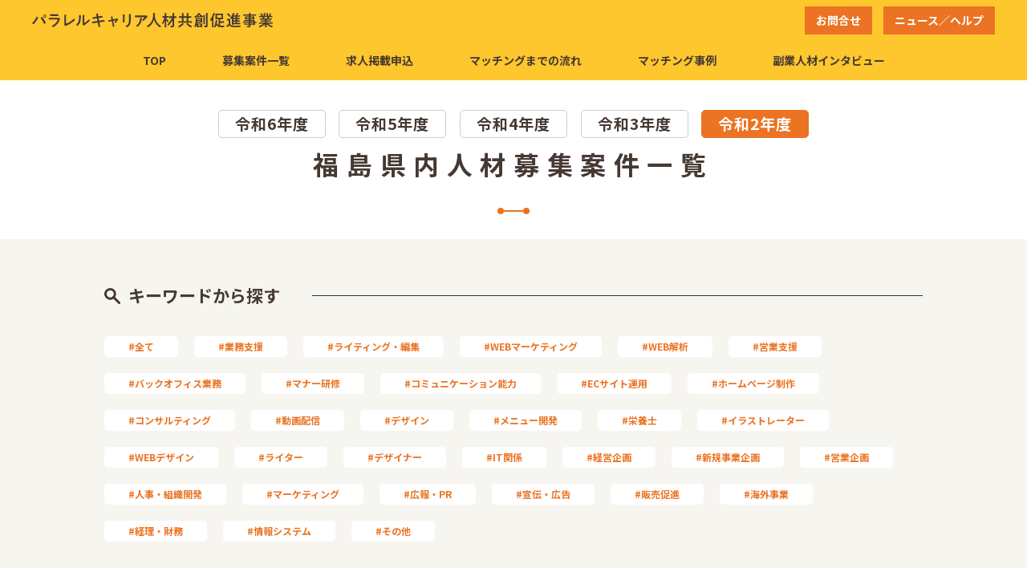

--- FILE ---
content_type: text/html; charset=UTF-8
request_url: https://pro-fukushima.com/keyword/%E3%82%B3%E3%83%B3%E3%82%B5%E3%83%AB%E3%83%86%E3%82%A3%E3%83%B3%E3%82%B0/
body_size: 7304
content:
<!DOCTYPE html>
<html lang="ja">
<head prefix="og: http://ogp.me/ns#">

  <!-- Global site tag (gtag.js) - Google Analytics -->
  <script async src="https://www.googletagmanager.com/gtag/js?id=UA-41975878-16"></script>
  <script>
    window.dataLayer = window.dataLayer || [];
    function gtag(){dataLayer.push(arguments);}
    gtag('js', new Date());

    gtag('config', 'UA-41975878-16');
    gtag('config', 'AW-733094699');
  </script>
  <!-- Event snippet for パラキャリ_024_PRデザイン conversion page
In your html page, add the snippet and call gtag_report_conversion when someone clicks on the chosen link or button. -->
  <script>
  function gtag_report_conversion(url) {
    var callback = function () {
      if (typeof(url) != 'undefined') {
        window.location = url;
      }
    };
    gtag('event', 'conversion', {
        'send_to': 'AW-733094699/NSVPCMzk9NwBEKvGyN0C',
        'event_callback': callback
    });
    return false;
  }
  </script>

  <meta charset="UTF-8">
  <meta name="format-detection" content="telephone=no,address=no,email=no">
  <meta http-equiv="X-UA-Compatible" content="IE=edge">
  <meta name="viewport" content="width=device-width, initial-scale=1, maximum-scale=1">
  <meta name="description" content="福島県人材マッチングサイトでは、県内事業者さまが抱える地方特有の課題をプロジェクト化し、専門のスキルを有する人材とマッチングし課題解決を目指すサポートをします。ぜひご応募ください。">
  <meta name="keywords" content="福島県,人材,採用,求人,副業,パラレルキャリア,マッチング,地域貢献,プロジェクト,募集案件">

  <link rel="stylesheet" href="https://fonts.googleapis.com/css2?family=Noto+Sans+JP:wght@400;500;700;900&display=swap">
  
  
  <link rel="stylesheet" href="https://pro-fukushima.com/cms/wp-content/themes/pro-fukushima/assets/css/reset.css">
  <link rel="stylesheet" href="https://pro-fukushima.com/cms/wp-content/themes/pro-fukushima/assets/css/common.css">

      <link rel="stylesheet" href="https://pro-fukushima.com/cms/wp-content/themes/pro-fukushima/assets/css/project.css">
  
  <title>コンサルティング ｜ キーワード ｜ 福島県人材マッチングサイト｜課題解決プロジェクト</title>

    <script>
    var ajaxurl = 'https://pro-fukushima.com/cms/wp-admin/admin-ajax.php';
  </script>
<link rel='dns-prefetch' href='//www.google.com' />
<link rel='dns-prefetch' href='//s.w.org' />
<link rel="alternate" type="application/rss+xml" title="福島県人材マッチングサイト｜課題解決プロジェクト &raquo; コンサルティング キーワード のフィード" href="https://pro-fukushima.com/keyword/%e3%82%b3%e3%83%b3%e3%82%b5%e3%83%ab%e3%83%86%e3%82%a3%e3%83%b3%e3%82%b0/feed/" />
		<script type="text/javascript">
			window._wpemojiSettings = {"baseUrl":"https:\/\/s.w.org\/images\/core\/emoji\/12.0.0-1\/72x72\/","ext":".png","svgUrl":"https:\/\/s.w.org\/images\/core\/emoji\/12.0.0-1\/svg\/","svgExt":".svg","source":{"concatemoji":"https:\/\/pro-fukushima.com\/cms\/wp-includes\/js\/wp-emoji-release.min.js?ver=5.4.18"}};
			/*! This file is auto-generated */
			!function(e,a,t){var n,r,o,i=a.createElement("canvas"),p=i.getContext&&i.getContext("2d");function s(e,t){var a=String.fromCharCode;p.clearRect(0,0,i.width,i.height),p.fillText(a.apply(this,e),0,0);e=i.toDataURL();return p.clearRect(0,0,i.width,i.height),p.fillText(a.apply(this,t),0,0),e===i.toDataURL()}function c(e){var t=a.createElement("script");t.src=e,t.defer=t.type="text/javascript",a.getElementsByTagName("head")[0].appendChild(t)}for(o=Array("flag","emoji"),t.supports={everything:!0,everythingExceptFlag:!0},r=0;r<o.length;r++)t.supports[o[r]]=function(e){if(!p||!p.fillText)return!1;switch(p.textBaseline="top",p.font="600 32px Arial",e){case"flag":return s([127987,65039,8205,9895,65039],[127987,65039,8203,9895,65039])?!1:!s([55356,56826,55356,56819],[55356,56826,8203,55356,56819])&&!s([55356,57332,56128,56423,56128,56418,56128,56421,56128,56430,56128,56423,56128,56447],[55356,57332,8203,56128,56423,8203,56128,56418,8203,56128,56421,8203,56128,56430,8203,56128,56423,8203,56128,56447]);case"emoji":return!s([55357,56424,55356,57342,8205,55358,56605,8205,55357,56424,55356,57340],[55357,56424,55356,57342,8203,55358,56605,8203,55357,56424,55356,57340])}return!1}(o[r]),t.supports.everything=t.supports.everything&&t.supports[o[r]],"flag"!==o[r]&&(t.supports.everythingExceptFlag=t.supports.everythingExceptFlag&&t.supports[o[r]]);t.supports.everythingExceptFlag=t.supports.everythingExceptFlag&&!t.supports.flag,t.DOMReady=!1,t.readyCallback=function(){t.DOMReady=!0},t.supports.everything||(n=function(){t.readyCallback()},a.addEventListener?(a.addEventListener("DOMContentLoaded",n,!1),e.addEventListener("load",n,!1)):(e.attachEvent("onload",n),a.attachEvent("onreadystatechange",function(){"complete"===a.readyState&&t.readyCallback()})),(n=t.source||{}).concatemoji?c(n.concatemoji):n.wpemoji&&n.twemoji&&(c(n.twemoji),c(n.wpemoji)))}(window,document,window._wpemojiSettings);
		</script>
		<style type="text/css">
img.wp-smiley,
img.emoji {
	display: inline !important;
	border: none !important;
	box-shadow: none !important;
	height: 1em !important;
	width: 1em !important;
	margin: 0 .07em !important;
	vertical-align: -0.1em !important;
	background: none !important;
	padding: 0 !important;
}
</style>
	<link rel='stylesheet' id='wp-block-library-css'  href='https://pro-fukushima.com/cms/wp-includes/css/dist/block-library/style.min.css?ver=5.4.18' type='text/css' media='all' />
<link rel='stylesheet' id='bbp-default-css'  href='https://pro-fukushima.com/cms/wp-content/plugins/bbpress/templates/default/css/bbpress.min.css?ver=2.6.9' type='text/css' media='all' />
<script type='text/javascript' src='https://pro-fukushima.com/cms/wp-includes/js/jquery/jquery.js?ver=1.12.4-wp'></script>
<script type='text/javascript' src='https://pro-fukushima.com/cms/wp-includes/js/jquery/jquery-migrate.min.js?ver=1.4.1'></script>
<link rel='https://api.w.org/' href='https://pro-fukushima.com/wp-json/' />
<link rel="EditURI" type="application/rsd+xml" title="RSD" href="https://pro-fukushima.com/cms/xmlrpc.php?rsd" />
<link rel="wlwmanifest" type="application/wlwmanifest+xml" href="https://pro-fukushima.com/cms/wp-includes/wlwmanifest.xml" /> 
<meta name="generator" content="WordPress 5.4.18" />
<!-- All in one Favicon 4.7 --><link rel="shortcut icon" href="https://pro-fukushima.com/cms/wp-content/uploads/2020/05/favicon2.png" />
<link rel="icon" href="https://pro-fukushima.com/cms/wp-content/uploads/2020/05/favicon2.png" type="image/gif"/>
<link rel="icon" href="https://pro-fukushima.com/cms/wp-content/uploads/2020/05/favicon2.png" type="image/png"/>
<link rel="apple-touch-icon" href="https://pro-fukushima.com/cms/wp-content/uploads/2020/05/favicon2.png" />
</head>
<body class="archive tax-keyword term-63 project">
  <header>
    <div class="inner _flexbox">

      <div class="row row_01 flexbox">  
        <div class="col_left">
          <div class="logo">
            <a href="https://pro-fukushima.com">
              <picture>
                <source srcset="https://pro-fukushima.com/cms/wp-content/themes/pro-fukushima/assets/images/common/logo-bk2.svg" media="(max-width: 767px)">
                <img src="https://pro-fukushima.com/cms/wp-content/themes/pro-fukushima/assets/images/common/logo-bk3.svg" alt="パラレルキャリア人材共創促進事業" width="300" height="18">
              </picture>
            </a>
          </div>
        </div>
        <div class="col_right flexbox">
          <a class="btn_contact" href="https://pro-fukushima.com/contact/"><span>お問合せ</span></a>
          <a class="btn_chatroom" href="https://pro-fukushima.com/chatroom/"><span>ニュース／ヘルプ</span></a>
          <div class="only_sp">
            <button class="menu_trigger">
              <span></span>
              <span></span>
              <span></span>
            </button>
          </div>
        </div>
      </div>
      
      <div class="row row_02">
        <nav class="menu-main-menu-container"><ul id="menu-main-menu" class=""><li id="menu-item-13" class="menu-item menu-item-type-custom menu-item-object-custom menu-item-home menu-item-13"><a href="https://pro-fukushima.com"><span><span>TOP</span></span></a></li>
<li id="menu-item-18" class="menu-item menu-item-type-custom menu-item-object-custom menu-item-18"><a href="https://pro-fukushima.com/project/"><span><span>募集案件</span><span>一覧</span></span></a></li>
<li id="menu-item-17" class="menu-item menu-item-type-post_type menu-item-object-page menu-item-17"><a href="https://pro-fukushima.com/application/"><span><span>求人掲載</span><span>申込</span></span></a></li>
<li id="menu-item-16" class="menu-item menu-item-type-post_type menu-item-object-page menu-item-16"><a href="https://pro-fukushima.com/matching/"><span><span>マッチング</span><span>までの流れ</span></span></a></li>
<li id="menu-item-1289" class="menu-item menu-item-type-custom menu-item-object-custom menu-item-1289"><a href="https://pro-fukushima.com/matching_case/"><span><span>マッチング</span><span>事例</span></span></a></li>
<li id="menu-item-6559" class="menu-item menu-item-type-custom menu-item-object-custom menu-item-6559"><a href="https://pro-fukushima.com/interviews/"><span><span>副業人材</span><span>インタビュー</span></span></a></li>
<li id="menu-item-8191" class="menu-item menu-item-type-custom menu-item-object-custom menu-item-8191"><a href="https://pro-fukushima.com/forums/"><span><span>チャット</span><span>ルーム</span></span></a></li>
<li id="menu-item-14" class="menu-item menu-item-type-post_type menu-item-object-page menu-item-privacy-policy menu-item-14"><a href="https://pro-fukushima.com/privacy-policy/"><span><span>個人情報</span><span>の取扱</span></span></a></li>
<li id="menu-item-15" class="menu-item menu-item-type-post_type menu-item-object-page menu-item-15"><a href="https://pro-fukushima.com/contact/"><span><span>お問合せ</span></span></a></li>
</ul></nav>      </div>
    
    </div>
  </header>

  <main>

<!-- 年度切替ボタン・ページタイトル -->
<section class="section section00" id="">
  <div class="inner">
    
      <h1 class="page_title">
        <div class="">
          <a class="btn_y disabled" href="https://pro-fukushima.com/project-backnumber-r6/">令和6年度</a>
          <a class="btn_y disabled" href="https://pro-fukushima.com/project-backnumber-r5/">令和5年度</a>
          <a class="btn_y disabled" href="https://pro-fukushima.com/project-backnumber-r4/">令和4年度</a>
          <a class="btn_y disabled" href="https://pro-fukushima.com/project-backnumber-r3/">令和3年度</a>
          <a class="btn_y" href="#">令和2年度</a>
        </div>
        <span>福島県内</span><span>人材募集案件一覧</span>
        <span class="border"></span>
      </h1>

    
  </div>
</section>

<!-- カテゴリーメニュー・募集案件一覧 -->
<div class="page_content">

  <section class="section section01" id="section01">
    <div class="inner">

      
        <div class="section keywords">
          <h2 class="section_title type03 flexbox">キーワードから探す</h2>
                    <div class="keywords_list flexbox">
            <div class="item "><a href="https://pro-fukushima.com/project-backnumber-r2/">#全て</a></div><div class="item "><a href="https://pro-fukushima.com/keyword/%e6%a5%ad%e5%8b%99%e6%94%af%e6%8f%b4">#業務支援</a></div><div class="item "><a href="https://pro-fukushima.com/keyword/%e3%83%a9%e3%82%a4%e3%83%86%e3%82%a3%e3%83%b3%e3%82%b0%e3%83%bb%e7%b7%a8%e9%9b%86">#ライティング・編集</a></div><div class="item "><a href="https://pro-fukushima.com/keyword/web%e3%83%9e%e3%83%bc%e3%82%b1%e3%83%86%e3%82%a3%e3%83%b3%e3%82%b0">#WEBマーケティング</a></div><div class="item "><a href="https://pro-fukushima.com/keyword/web%e8%a7%a3%e6%9e%90">#WEB解析</a></div><div class="item "><a href="https://pro-fukushima.com/keyword/%e5%96%b6%e6%a5%ad%e6%94%af%e6%8f%b4">#営業支援</a></div><div class="item "><a href="https://pro-fukushima.com/keyword/%e3%83%90%e3%83%83%e3%82%af%e3%82%aa%e3%83%95%e3%82%a3%e3%82%b9%e6%a5%ad%e5%8b%99">#バックオフィス業務</a></div><div class="item "><a href="https://pro-fukushima.com/keyword/%e3%83%9e%e3%83%8a%e3%83%bc%e7%a0%94%e4%bf%ae">#マナー研修</a></div><div class="item "><a href="https://pro-fukushima.com/keyword/%e3%82%b3%e3%83%9f%e3%83%a5%e3%83%8b%e3%82%b1%e3%83%bc%e3%82%b7%e3%83%a7%e3%83%b3%e8%83%bd%e5%8a%9b">#コミュニケーション能力</a></div><div class="item "><a href="https://pro-fukushima.com/keyword/ec%e3%82%b5%e3%82%a4%e3%83%88%e9%81%8b%e7%94%a8">#ECサイト運用</a></div><div class="item "><a href="https://pro-fukushima.com/keyword/%e3%83%9b%e3%83%bc%e3%83%a0%e3%83%9a%e3%83%bc%e3%82%b8%e5%88%b6%e4%bd%9c">#ホームページ制作</a></div><div class="item "><a href="https://pro-fukushima.com/keyword/%e3%82%b3%e3%83%b3%e3%82%b5%e3%83%ab%e3%83%86%e3%82%a3%e3%83%b3%e3%82%b0">#コンサルティング</a></div><div class="item "><a href="https://pro-fukushima.com/keyword/%e5%8b%95%e7%94%bb%e9%85%8d%e4%bf%a1">#動画配信</a></div><div class="item "><a href="https://pro-fukushima.com/keyword/%e3%83%87%e3%82%b6%e3%82%a4%e3%83%b3">#デザイン</a></div><div class="item "><a href="https://pro-fukushima.com/keyword/%e3%83%a1%e3%83%8b%e3%83%a5%e3%83%bc%e9%96%8b%e7%99%ba">#メニュー開発</a></div><div class="item "><a href="https://pro-fukushima.com/keyword/%e6%a0%84%e9%a4%8a%e5%a3%ab">#栄養士</a></div><div class="item "><a href="https://pro-fukushima.com/keyword/%e3%82%a4%e3%83%a9%e3%82%b9%e3%83%88%e3%83%ac%e3%83%bc%e3%82%bf%e3%83%bc">#イラストレーター</a></div><div class="item "><a href="https://pro-fukushima.com/keyword/web%e3%83%87%e3%82%b6%e3%82%a4%e3%83%b3">#WEBデザイン</a></div><div class="item "><a href="https://pro-fukushima.com/keyword/%e3%83%a9%e3%82%a4%e3%82%bf%e3%83%bc">#ライター</a></div><div class="item "><a href="https://pro-fukushima.com/keyword/%e3%83%87%e3%82%b6%e3%82%a4%e3%83%8a%e3%83%bc">#デザイナー</a></div><div class="item "><a href="https://pro-fukushima.com/keyword/it%e9%96%a2%e4%bf%82">#IT関係</a></div><div class="item "><a href="https://pro-fukushima.com/keyword/%e7%b5%8c%e5%96%b6%e4%bc%81%e7%94%bb">#経営企画</a></div><div class="item "><a href="https://pro-fukushima.com/keyword/%e6%96%b0%e8%a6%8f%e4%ba%8b%e6%a5%ad%e4%bc%81%e7%94%bb">#新規事業企画</a></div><div class="item "><a href="https://pro-fukushima.com/keyword/%e5%96%b6%e6%a5%ad%e4%bc%81%e7%94%bb">#営業企画</a></div><div class="item "><a href="https://pro-fukushima.com/keyword/%e4%ba%ba%e4%ba%8b%e3%83%bb%e7%b5%84%e7%b9%94%e9%96%8b%e7%99%ba">#人事・組織開発</a></div><div class="item "><a href="https://pro-fukushima.com/keyword/%e3%83%9e%e3%83%bc%e3%82%b1%e3%83%86%e3%82%a3%e3%83%b3%e3%82%b0">#マーケティング</a></div><div class="item "><a href="https://pro-fukushima.com/keyword/%e5%ba%83%e5%a0%b1%e3%83%bbpr">#広報・PR</a></div><div class="item "><a href="https://pro-fukushima.com/keyword/%e5%ae%a3%e4%bc%9d%e3%83%bb%e5%ba%83%e5%91%8a">#宣伝・広告</a></div><div class="item "><a href="https://pro-fukushima.com/keyword/%e8%b2%a9%e5%a3%b2%e4%bf%83%e9%80%b2">#販売促進</a></div><div class="item "><a href="https://pro-fukushima.com/keyword/%e6%b5%b7%e5%a4%96%e4%ba%8b%e6%a5%ad">#海外事業</a></div><div class="item "><a href="https://pro-fukushima.com/keyword/%e7%b5%8c%e7%90%86%e3%83%bb%e8%b2%a1%e5%8b%99">#経理・財務</a></div><div class="item "><a href="https://pro-fukushima.com/keyword/%e6%83%85%e5%a0%b1%e3%82%b7%e3%82%b9%e3%83%86%e3%83%a0">#情報システム</a></div><div class="item "><a href="https://pro-fukushima.com/keyword/%e3%81%9d%e3%81%ae%e4%bb%96">#その他</a></div>          </div>
        </div>

      
      <!-- 募集案件一覧 -->
      <div class="section project">
          <h2 class="section_title type03 flexbox">募集案件一覧</h2>

          
            <div class="project_list flexbox">
              
                
                <div class="item achievement">
                  <a href="https://pro-fukushima.com/1244/">
                    <div class="item_header flexbox">
                      <div class="wrapper flexbox">


                                                  <div class="category">情報通信業</div>
                          <div class="area">いわき市</div>
                          <div class="project_num">案件No：062</div>
                        
                      </div>
                      <div class="company_name">株式会社　三協通信</div>
                      <h3 class="title">今後の方向性についてコンサルティング・販路拡大に関するアドバイスしてくれる方　募集！</h3>
                    </div>
                    <div class="thumb" style="background-image: url(https://pro-fukushima.com/cms/wp-content/uploads/2020/11/動画4.jpg);">
                      <div class="remote">リモート可</div>                      <div class="img_achievement"><img src="https://pro-fukushima.com/cms/wp-content/themes/pro-fukushima/assets/images/project/item01@2x.png" alt="選考中"/></div>                                            <div class="comment">ＩＴ業界の人材をマッチング</div>                    </div>
                  </a>
                </div>

              
                
                <div class="item achievement">
                  <a href="https://pro-fukushima.com/742/">
                    <div class="item_header flexbox">
                      <div class="wrapper flexbox">


                                                  <div class="category">広告デザイン業</div>
                          <div class="area">郡山市</div>
                          <div class="project_num">案件No：039</div>
                        
                      </div>
                      <div class="company_name">株式会社スリーツリークリエイト</div>
                      <h3 class="title">主にイベント運営時におけるZOOMの活用法をアドバイスできる方を募集！</h3>
                    </div>
                    <div class="thumb" style="background-image: url(https://pro-fukushima.com/cms/wp-content/uploads/2020/10/メイン.png);">
                      <div class="remote">リモート可</div>                      <div class="img_achievement"><img src="https://pro-fukushima.com/cms/wp-content/themes/pro-fukushima/assets/images/project/item01@2x.png" alt="選考中"/></div>                                                                </div>
                  </a>
                </div>

              
                
                <div class="item end">
                  <a href="https://pro-fukushima.com/1132/">
                    <div class="item_header flexbox">
                      <div class="wrapper flexbox">


                                                  <div class="category">その他</div>
                          <div class="area">いわき市</div>
                          <div class="project_num">案件No：057</div>
                        
                      </div>
                      <div class="company_name">有限会社　エルエル・サイン</div>
                      <h3 class="title">今後の受注拡大に向けて、バックオフィス業務の効率化や、経営バランス維持のための経理・財務管理（簿外資産を含む）におけるアドバイスをしてくれる方を募集！</h3>
                    </div>
                    <div class="thumb" style="background-image: url(https://pro-fukushima.com/cms/wp-content/uploads/2020/12/IMG_5876-scaled.jpeg);">
                      <div class="remote">リモート可</div>                                                                                      </div>
                  </a>
                </div>

                          </div>

            
          
      </div>

    </div>
  </section>
  <!-- /.section -->

</div>
<!-- page_content -->

<section class="banner section section02" id="section02">
  <div class="inner">
        <a class="banner_matchingEvent" href="https://link-fukushima.com/" target="_blank">
      <img src="https://pro-fukushima.com/cms/wp-content/themes/pro-fukushima/assets/images/common/banner/banner14.png" alt="福島県関係人口ポータルサイト ふくしまと関わる Room!">
    </a>
    <a class="banner_matchingEvent" href="https://www.youtube.com/channel/UCuJjiwVX1MMkik4VNvI7mYg" target="_blank">
      <img src="https://pro-fukushima.com/cms/wp-content/themes/pro-fukushima/assets/images/common/banner/banner15.png" alt="【福島県公式_移住PR】ふくしまぐらし。ーふくしまと関わろう、ふくしまで暮らそうー">
    </a>
    <ul class="banner_list banner_list_01">

      <li class="item"><a href="https://www.fukushima-iju.jp/" target="_blank"><img src="https://pro-fukushima.com/cms/wp-content/themes/pro-fukushima/assets/images/common/banner/banner16.png" alt="ふくしまぐらし" width="320px"></a></li>

      <li class="item"><a href="https://www.furusatokaiki.net/" target="_blank"><img src="https://pro-fukushima.com/cms/wp-content/themes/pro-fukushima/assets/images/common/banner/banner03@2x.png" alt="ふるさと回帰支援センター" width="320px"></a></li>
      <li class="item"><a href="https://f-ninaite.jp/" target="_blank"><img src="https://pro-fukushima.com/cms/wp-content/themes/pro-fukushima/assets/images/common/banner/banner04@2x.png" alt="ふくしまで働く-地域の担い手" width="320px"></a></li>
      <li class="item"><a href="https://fukushima-kurashi.com/" target="_blank"><img src="https://pro-fukushima.com/cms/wp-content/themes/pro-fukushima/assets/images/common/banner/banner_fukushima_ccollab.png" alt="ふくしまCOLLAB" width="320px"></a></li>
      <li class="item"><a href="https://www.fukushima-iju.jp/shiru/894.html" target="_blank"><img src="https://pro-fukushima.com/cms/wp-content/themes/pro-fukushima/assets/images/common/banner/banner_fukushima-iju.png" alt="転職なき移住なら、ふくしま" width="320px"></a></li>
      <li class="item"><a href="https://f-monodukuri.jp/" target="_blank"><img src="https://pro-fukushima.com/cms/wp-content/themes/pro-fukushima/assets/images/common/banner/banner18.jpg" alt="福島県ものづくり企業データベース「ふくしまMonoX」" width="320px"></a></li>
    
    </ul>
    <ul class="banner_list banner_list_02">
      <li class="item"><a href="https://www.pref.fukushima.lg.jp/sec/11025b/f-fanclub.html" target="_blank"><img src="https://pro-fukushima.com/cms/wp-content/themes/pro-fukushima/assets/images/common/banner/banner05@2x.png" alt="ふくしまファンクラブ" width="100px"></a></li>
      <li class="item"><a href="https://page.line.me/egj5830s" target="_blank"><img src="https://pro-fukushima.com/cms/wp-content/themes/pro-fukushima/assets/images/common/banner/banner06@2x.png" alt="ふくしまぐらし。LINE@" width="100px"></a></li>
      <li class="item"><a href="https://www.facebook.com/lf.fukushima/" target="_blank"><img src="https://pro-fukushima.com/cms/wp-content/themes/pro-fukushima/assets/images/common/banner/banner17@2x.png" alt="ふくしま×副業人材 マッチング Facebook" width="100px"></a></li>
    </ul>
  </div>
</section>
<!-- /.section -->
</main>

<footer>
<div class="totop">
  <a href="#"></a>
</div>
<div class="inner flexbox">
  <div class="__only_pc">
    <div class="logo">
      <a href="https://pro-fukushima.com">
        <img src="https://pro-fukushima.com/cms/wp-content/themes/pro-fukushima/assets/images/common/logo-wh.png" alt="パラレルキャリア人材共創促進事業">
      </a>
    </div>
    <address class="address">
      <dl class="dl">
        <dt class="dt">ふくしまぐらし推進課　TEL.024-521-7119</dt>
      </dl>
      <dl class="dl">
        <dt class="dt">運営事務局　<span>株式会社クノウ内</span></dt>
        <dd class="dd">
          〒963-8014 福島県郡山市虎丸町14-20 <br>
          TEL.024-983-8955　有料職業紹介事業 許可番号07-ユ-300208
        </dd>
      </dl>
    </address>
    <a class="btn_privacy" href="https://pro-fukushima.com/privacy-policy/">個人情報保護方針</a>
  </div>
  <small>&copy; パラレルキャリア人材共創促進事業</small>
</div>


</footer>



<!-- 250129追加 トークイベントバナー -->




  <script>
  document.addEventListener("DOMContentLoaded", function() {
      var form = document.querySelector(".mw_wp_form form");
      if (form) {
          form.addEventListener("submit", function(event) {
              var recaptcha = document.querySelector(".g-recaptcha-response");
              if (!recaptcha || recaptcha.value === "") {
                  alert("reCAPTCHA をチェックしてください。");
                  event.preventDefault();
              }
          });
      }
  });
  </script>
  <script type='text/javascript' src='https://www.google.com/recaptcha/api.js'></script>
<script type='text/javascript' src='https://pro-fukushima.com/cms/wp-includes/js/wp-embed.min.js?ver=5.4.18'></script>
<script type='text/javascript' src='https://pro-fukushima.com/cms/wp-content/themes/pro-fukushima/assets/js/common.js?ver=5.4.18'></script>
<script type='text/javascript' src='https://pro-fukushima.com/cms/wp-content/themes/pro-fukushima/assets/js/forums.js?ver=5.4.18'></script>

</body>
</html>


--- FILE ---
content_type: text/css
request_url: https://pro-fukushima.com/cms/wp-content/themes/pro-fukushima/assets/css/common.css
body_size: 2757
content:
@charset "UTF-8";
body {
  -webkit-font-smoothing: antialiased;
  /* mac */
  font-family: 'Noto Sans JP', sans-serif;
  padding-top: 100px;
}
@media screen and (max-width: 1280px) {
  body {
    padding-top: 70px;
  }
}
@media screen and (max-width: 767px) {
  body {
    padding-top: 50px;
  }
}
a {
  text-decoration: none;
  transition: opacity 0.5s;
}
a:hover {
  opacity: 0.5;
}
img {
  max-width: 100%;
  height: auto;
}
.only_pc {
  display: block;
}
@media screen and (max-width: 767px) {
  .only_pc {
    display: none;
  }
}
.only_sp {
  display: none;
}
@media screen and (max-width: 767px) {
  .only_sp {
    display: block;
  }
}
.inner {
  box-sizing: border-box;
  margin: 0 auto;
  padding: 0 40px;
  max-width: 100%;
  width: 1100px;
}
@media screen and (max-width: 767px) {
  .inner {
    padding: 0 20px;
  }
}
.flexbox {
  display: flex;
}
.btn {
  background-color: #463933;
  border-radius: 3px;
  cursor: pointer;
  color: #fff;
  font-weight: 700;
  font-size: 1.75em;
  letter-spacing: 0.1em;
  text-align: center;
  display: flex;
  flex-wrap: wrap;
  align-items: center;
  justify-content: center;
  box-sizing: border-box;
  margin: 0 auto;
  padding: 32.5px 20px;
  max-width: 100%;
  width: 100%;
  position: relative;
  transition: opacity 0.5s;
}
@media screen and (max-width: 1024px) {
  .btn {
    font-size: 1.5em;
  }
}
@media screen and (max-width: 767px) {
  .btn {
    font-size: 1.3125em;
    letter-spacing: inherit;
    padding: 20px 50px;
    height: 105px;
  }
}
@media screen and (max-width: 375px) {
  .btn {
    font-size: 5.6vw;
    padding: 5.33333333vw 10.66666667vw;
    height: 28vw;
  }
}
.btn:hover {
  opacity: 0.5;
}
.btn.accordion-toggle.open::after {
  background-image: url(../images/common/icon/icon-close.svg);
}
.btn.accordion-toggle::after {
  background-image: url(../images/common/icon/icon-open.svg);
}
.btn span {
  display: inline-block;
}
.btn::after {
  content: '';
  background: url(../images/common/icon/icon-link.svg) 0 0 no-repeat;
  background-size: contain;
  display: inline-block;
  margin: 0 0 0 30px;
  width: 40px;
  height: 40px;
}
@media screen and (max-width: 767px) {
  .btn::after {
    width: 30px;
    height: 30px;
    position: absolute;
    right: 20px;
    top: 50%;
    transform: translate(0%, -50%);
  }
}
@media screen and (max-width: 374px) {
  .btn::after {
    width: 8vw;
    height: 8vw;
    right: 2.66666667vw;
  }
}
header {
  background-color: #FEC72E;
  width: 100%;
  position: fixed;
  top: 0;
  left: 0;
  z-index: 100;
}
body.home header {
  background-color: #fff;
}
header .row_01 {
  align-items: center;
  justify-content: space-between;
  width: 100%;
  height: 50px;
}
@media screen and (max-width: 767px) {
  header .row_01 {
    height: auto;
  }
}
header .row_01 .col_right {
  align-items: center;
}
header .row_02 {
  display: flex;
  align-items: center;
  justify-content: center;
}
header .only_pc {
  display: block;
}
@media screen and (max-width: 1280px) {
  header .only_pc {
    display: none;
  }
}
header .inner {
  justify-content: space-between;
  align-items: center;
  width: 100%;
}
@media screen and (max-width: 767px) {
  header .inner {
    padding-right: 0;
  }
}
header .logo {
  width: 277px;
  width: 197px;
  width: 300px;
}
@media screen and (max-width: 767px) {
  header .logo {
    width: 132px;
  }
}
header .logo a {
  display: block;
}
header .logo img {
  width: 100%;
}
header nav {
  background-color: #FEC72E;
  align-self: stretch;
}
@media screen and (max-width: 767px) {
  header nav {
    display: none;
    box-sizing: border-box;
    overflow-y: auto;
    padding: 20px;
    width: 100%;
    position: fixed;
    top: 70px;
    bottom: 0;
    left: 0;
  }
}
@media screen and (max-width: 767px) {
  header nav {
    top: 50px;
  }
}
body.home header nav {
  background-color: #fff;
}
header nav ul {
  display: flex;
  margin-right: -35px;
  margin-left: -35px;
}
@media screen and (max-width: 1023px) {
  header nav ul {
    margin-right: -13px;
    margin-left: -13px;
  }
}
@media screen and (max-width: 767px) {
  header nav ul {
    display: block;
  }
}
@media screen and (max-width: 767px) {
  header nav ul li {
    border-top: 1px solid #eb7323;
  }
}
@media screen and (max-width: 767px) {
  header nav ul li:last-of-type {
    border-bottom: 1px solid #eb7323;
  }
}
header nav ul li.current a span::after,
header nav ul li.current-menu-item a span::after {
  bottom: -10px;
  opacity: 1;
}
header nav ul li:nth-child(7),
header nav ul li:nth-child(8),
header nav ul li:nth-child(9) {
  display: none;
}
header nav a {
  color: #463933;
  font-size: 0.875em;
  font-weight: 700;
  line-height: 1;
  display: flex;
  align-items: center;
  text-align: center;
  white-space: nowrap;
  box-sizing: border-box;
  padding: 0 35px;
  height: 50px;
}
@media screen and (max-width: 1023px) {
  header nav a {
    height: 45px;
    padding-left: 13px;
    padding-right: 13px;
  }
}
@media screen and (max-width: 767px) {
  header nav a {
    justify-content: center;
  }
}
header nav a:hover {
  opacity: 1;
}
header nav a:hover span::after {
  bottom: -10px;
  opacity: 1;
}
header nav a > span {
  position: relative;
  z-index: 0;
}
header nav a > span::after {
  content: '';
  background-color: #eb7323;
  opacity: 0;
  display: block;
  margin: auto -6px;
  min-width: 100%;
  height: 5px;
  position: absolute;
  bottom: -20px;
  left: 0;
  right: 0;
  z-index: -1;
  transition: bottom 0.5s, opacity 0.5s;
}
@media screen and (max-width: 767px) {
  header nav a > span::after {
    content: none;
  }
}
header nav a > span > span {
  display: inline-block;
}
header .menu_trigger {
  background-color: #EB7323;
  border: none;
  cursor: pointer;
  box-sizing: border-box;
  display: block;
  padding: 34px;
  width: 100px;
  height: 100px;
  position: relative;
}
@media screen and (max-width: 767px) {
  header .menu_trigger {
    padding: 17px;
    width: 50px;
    height: 50px;
  }
}
header .menu_trigger.active span:nth-of-type(1) {
  transform: translateY(15px) rotate(-45deg);
}
@media screen and (max-width: 767px) {
  header .menu_trigger.active span:nth-of-type(1) {
    transform: translateY(7px) rotate(-45deg);
  }
}
header .menu_trigger.active span:nth-of-type(2) {
  opacity: 0;
}
header .menu_trigger.active span:nth-of-type(3) {
  transform: translateY(-15px) rotate(45deg);
}
@media screen and (max-width: 767px) {
  header .menu_trigger.active span:nth-of-type(3) {
    transform: translateY(-7px) rotate(45deg);
  }
}
header .menu_trigger,
header .menu_trigger span {
  box-sizing: border-box;
  display: inline-block;
  transition: transform 0.4s, opacity 0.4s;
}
header .menu_trigger span {
  background-color: #fff;
  width: 32px;
  height: 2px;
  position: absolute;
  left: 34px;
}
@media screen and (max-width: 767px) {
  header .menu_trigger span {
    width: 16px;
    left: 17px;
  }
}
header .menu_trigger span:nth-of-type(1) {
  top: 34px;
}
@media screen and (max-width: 767px) {
  header .menu_trigger span:nth-of-type(1) {
    top: 17px;
  }
}
header .menu_trigger span:nth-of-type(2) {
  top: 50%;
  transform: translateY(-50%);
}
header .menu_trigger span:nth-of-type(3) {
  bottom: 34px;
}
@media screen and (max-width: 767px) {
  header .menu_trigger span:nth-of-type(3) {
    bottom: 17px;
  }
}
header a[class^="btn_"] {
  background-color: #EB7323;
  display: flex;
  justify-content: center;
  align-items: center;
  height: 2.5em;
  color: #fff;
  font-size: 14px;
  font-weight: bold;
  line-height: 1;
  padding: 0 1em;
  margin-left: 1em;
}
@media screen and (max-width: 767px) {
  header a[class^="btn_"] {
    background-color: transparent;
    padding: 0;
    margin-left: 0;
    margin-right: 0.85em;
  }
}
@media screen and (max-width: 767px) {
  header a[class^="btn_"] span {
    display: none;
  }
}
@media screen and (max-width: 767px) {
  header a[class^="btn_"]::after {
    content: "";
    display: block;
    width: 35px;
    height: 35px;
    background-repeat: no-repeat;
    background-position: center;
    background-size: cover;
  }
}
header .btn_contact::after {
  background-image: url(../images/common/icon/icon_mail.svg);
}
header .btn_chatroom::after {
  background-image: url(../images/common/icon/icon_chat.svg);
}
footer {
  background-color: #463933;
}
footer .totop {
  background-color: #fff;
}
footer .totop a {
  background-color: #FEC72E;
  display: block;
  height: 55px;
  position: relative;
}
@media screen and (max-width: 767px) {
  footer .totop a {
    height: 50px;
  }
}
footer .totop a::after {
  content: '';
  border-top: 2px solid #463933;
  border-right: 2px solid #463933;
  display: block;
  margin: auto;
  width: 20px;
  height: 20px;
  position: absolute;
  top: 50%;
  left: 0;
  right: 0;
  transform: translate(0%, -25%) rotate(-45deg);
}
@media screen and (max-width: 767px) {
  footer .totop a::after {
    width: 10px;
    height: 10px;
  }
}
footer .inner {
  align-items: flex-end;
  justify-content: space-between;
  padding-top: 3.66032211%;
  padding-bottom: 3.66032211%;
}
@media screen and (min-width: 1366px) {
  footer .inner {
    padding-top: 50px;
    padding-bottom: 50px;
  }
}
@media screen and (max-width: 767px) {
  footer .inner {
    display: block;
    padding-top: 30px;
    padding-bottom: 30px;
  }
}
footer .logo {
  margin: 0 0 40px;
  width: 197px;
}
@media screen and (max-width: 767px) {
  footer .logo {
    margin: 0 0 20px;
    width: 132px;
  }
}
footer .logo a {
  display: block;
}
footer .logo img {
  width: 100%;
}
footer .address {
  color: #fff;
  font-weight: 500;
  font-size: 14px;
  line-height: 23px;
}
@media screen and (max-width: 767px) {
  footer .address {
    font-size: 12px;
    line-height: 18px;
  }
}
footer .address span {
  font-weight: 700;
}
footer small {
  color: #fff;
  font-size: 14px;
  line-height: 1.75;
  display: block;
}
@media screen and (max-width: 767px) {
  footer small {
    font-size: 12px;
    text-align: center;
  }
}
footer .btn_privacy {
  display: block;
  color: #fff;
  font-size: 0.875em;
  text-decoration: underline;
  margin-top: 0.625em;
}
@media screen and (max-width: 767px) {
  footer .btn_privacy {
    margin-bottom: 0.625em;
  }
}
.section.banner {
  border-top: 10px solid #fec72e;
}
.section.banner .inner {
  padding-top: 8.05270864%;
  padding-bottom: 3.66032211%;
}
@media screen and (min-width: 1366px) {
  .section.banner .inner {
    padding-top: 110px;
    padding-bottom: 50px;
  }
}
@media screen and (max-width: 767px) {
  .section.banner .inner {
    padding-top: 60px;
  }
}
.banner_list {
  display: flex;
  flex-wrap: wrap;
  justify-content: center;
  margin-left: -30px;
}
@media screen and (max-width: 767px) {
  .banner_list {
    margin-left: -20px;
  }
}
.banner_list .item {
  margin: 0 0 30px 30px;
}
@media screen and (max-width: 767px) {
  .banner_list .item {
    margin: 0 0 20px 20px;
  }
}
.banner_list .item a {
  display: block;
}
.accordion .accordion-content {
  display: none;
}
.section_title.type01 {
  color: #463933;
  font-weight: 700;
  font-size: 2em;
  letter-spacing: 0.3em;
  line-height: 1.75;
  text-align: center;
  margin: 0 auto 50px;
}
@media screen and (max-width: 767px) {
  .section_title.type01 {
    font-size: 1.3125em;
    letter-spacing: 0.2em;
    line-height: 1.57142857;
    margin-bottom: 30px;
  }
}
.section_title.type01 span {
  display: inline-block;
}
.section_title.type01 .small {
  font-size: 0.75em;
  letter-spacing: 0.2em;
  display: block;
}
.section_title.type01 .border {
  background-color: #EB7323;
  display: block;
  margin: 30px auto 0;
  width: 40px;
  height: 2px;
  position: relative;
}
@media screen and (max-width: 767px) {
  .section_title.type01 .border {
    margin-top: 20px;
  }
}
.section_title.type01 .border::before,
.section_title.type01 .border::after {
  content: '';
  background-color: #EB7323;
  border-radius: 50%;
  display: block;
  width: 8px;
  height: 8px;
  position: absolute;
  top: 50%;
  transform: translateY(-50%);
}
.section_title.type01 .border::before {
  left: 0;
}
.section_title.type01 .border::after {
  right: 0;
}
.section_title.type02 {
  color: #463933;
  font-weight: 900;
  font-size: 1.5em;
  letter-spacing: 0.1em;
  line-height: 1.25;
  text-align: center;
  margin: 0 0 40px;
}
@media screen and (max-width: 767px) {
  .section_title.type02 {
    font-size: 1.3125em;
    margin-bottom: 30px;
  }
}
@media screen and (max-width: 374px) {
  .section_title.type02 {
    font-size: 5.6vw;
  }
}
.section_title.type02 span {
  background-color: #ff0;
  display: inline-block;
  margin-bottom: 10px;
}
@media screen and (max-width: 767px) {
  .section_title.type02 span {
    line-height: 1.0952381;
  }
}
.page_title {
  background-color: #fff;
  color: #463933;
  font-weight: 700;
  font-size: 2em;
  letter-spacing: 0.3em;
  line-height: 1.75;
  text-align: center;
  padding: 50px 0 34px;
}
@media screen and (max-width: 767px) {
  .page_title {
    font-size: 1.3125em;
    letter-spacing: 0.2em;
    line-height: 1.57142857;
    padding: 25px 17px;
  }
}
.page_title span {
  display: inline-block;
}
.page_title .small {
  font-size: 0.75em;
  letter-spacing: 0.2em;
  display: block;
}
.page_title .border {
  background-color: #EB7323;
  display: block;
  margin: 30px auto 0;
  width: 40px;
  height: 2px;
  position: relative;
}
@media screen and (max-width: 767px) {
  .page_title .border {
    margin-top: 20px;
  }
}
.page_title .border::before,
.page_title .border::after {
  content: '';
  background-color: #EB7323;
  border-radius: 50%;
  display: block;
  width: 8px;
  height: 8px;
  position: absolute;
  top: 50%;
  transform: translateY(-50%);
}
.page_title .border::before {
  left: 0;
}
.page_title .border::after {
  right: 0;
}
.page_content {
  background-color: #f6f5f0;
}
.tab_content {
  display: none;
}
.tab_content.active {
  display: block;
}
.banner_matchingEvent {
  display: block;
  margin-bottom: 5.052709%;
}


--- FILE ---
content_type: text/css
request_url: https://pro-fukushima.com/cms/wp-content/themes/pro-fukushima/assets/css/project.css
body_size: 3377
content:
.project.archive .section.section00 .inner{position:relative}@media screen and (max-width:567px){.project.archive .section.section00 .page_title{padding-bottom:100px}}.project.archive .section.section00 .box_number{width:120px;border:solid 4px #463933;position:absolute;top:50px}@media screen and (max-width:1023px){.project.archive .section.section00 .box_number{transform:scale(.6)}}@media screen and (max-width:767px){.project.archive .section.section00 .box_number{transform:scale(.6);top:inherit;bottom:0}}.project.archive .section.section00 .box_number.box_entry{left:40px}@media screen and (max-width:1023px){.project.archive .section.section00 .box_number.box_entry{transform-origin:left}}@media screen and (max-width:567px){.project.archive .section.section00 .box_number.box_entry{left:20px}}.project.archive .section.section00 .box_number.box_project{right:40px}@media screen and (max-width:1023px){.project.archive .section.section00 .box_number.box_project{transform-origin:right}}@media screen and (max-width:567px){.project.archive .section.section00 .box_number.box_project{right:20px}}.project.archive .section.section00 .box_number .title{display:flex;align-items:center;justify-content:center;flex-direction:column;color:#fff;font-size:14px;font-weight:bold;line-height:1.2;text-align:center;height:40px;padding-bottom:5px;background-color:#463933}.project.archive .section.section00 .box_number .title small{font-size:11px}.project.archive .section.section00 .box_number .number{display:flex;align-items:center;justify-content:center;color:#fff;font-family:'ZCOOL QingKe HuangYou',cursive;font-size:50px;height:80px;background-color:#ed5151}.project.archive .section.section00 .box_number .number span{font-family:'Noto Sans JP',sans-serif;font-size:20px;font-weight:bold;position:relative;top:10px}.project.archive .section.section01 .inner{padding-top:60px;padding-bottom:80px}@media screen and (max-width:767px){.project.archive .section.section01 .inner{padding-top:30px;padding-bottom:40px}}.project.archive .section.keywords .section_title{margin-bottom:20px}.project.archive .section.keywords .section_title.type03::before{background-image:url(../images/project/icon-title01.svg)}.project.archive .section.project{margin:80px 0 0}@media screen and (max-width:767px){.project.archive .section.project{margin-top:40px}}.project.archive .section.project .section_title.type03::before{background-image:url(../images/project/icon-title02.svg)}.project.archive .section_title.type03{color:#463933;font-weight:700;font-size:1.3125em;word-break:keep-all;align-items:center;box-sizing:border-box;margin:0 0 40px;padding:0 0 0 30px;position:relative}.project.archive .section_title.type03::before{content:"";display:block;width:20px;height:20px;background-size:contain;background-repeat:no-repeat;background-position:left center;position:absolute;left:0;top:50%;transform:translateY(-50%)}.project.archive .section_title.type03::after{content:'';border-top:1px solid #333;display:inline-block;margin:0 0 0 40px;height:0;width:100%}.project.archive .keywords .keywords_list{flex-wrap:wrap}.project.archive .keywords .keywords_list .item{display:flex;margin:20px 20px 0 0}@media screen and (max-width:767px){.project.archive .keywords .keywords_list .item{margin:10px 10px 0 0}}.project.archive .keywords .keywords_list .item.current a{background-color:#eb7323;color:#fff}.project.archive .keywords .keywords_list .item a{background-color:#fff;border-radius:5px;color:#eb7323;font-size:12px;font-weight:700;text-align:center;display:block;padding:7px 30px}@media screen and (max-width:767px){.project.archive .keywords .keywords_list .item a{padding:7px 20px}}.project.archive .keywords .keywords_list .item a:hover{background-color:rgba(235,115,35,0.8);opacity:1;transition:.3s;color:#fff}body.post-type-archive-project_01.project.archive .keywords .keywords_list .item a,body.post-type-archive-project_02.project.archive .keywords .keywords_list .item a,body.tax-project_01_cat.project.archive .keywords .keywords_list .item a,body.tax-project_02_cat.project.archive .keywords .keywords_list .item a{display:flex;align-items:center;justify-content:center;flex-direction:column;min-height:70px;font-feature-settings:"palt";padding:15px 20px;box-sizing:border-box}body.post-type-archive-project_01.project.archive .keywords .keywords_list .item a .title,body.post-type-archive-project_02.project.archive .keywords .keywords_list .item a .title,body.tax-project_01_cat.project.archive .keywords .keywords_list .item a .title,body.tax-project_02_cat.project.archive .keywords .keywords_list .item a .title{font-size:1.1rem}body.post-type-archive-project_01.project.archive .keywords .keywords_list .item a .des,body.post-type-archive-project_02.project.archive .keywords .keywords_list .item a .des,body.tax-project_01_cat.project.archive .keywords .keywords_list .item a .des,body.tax-project_02_cat.project.archive .keywords .keywords_list .item a .des{font-size:.85rem;line-height:1.35;color:#000;text-align:left;margin-top:10px}.project.archive .project_list{flex-wrap:wrap;margin-left:-3.92156863%}@media screen and (max-width:767px){.project.archive .project_list{display:block;margin-left:auto;margin-right:auto;max-width:100%;width:375px}}.project.archive .project_list .item{margin:4.71698113% 0 0 3.77358491%;width:46.22641509%}@media screen and (max-width:767px){.project.archive .project_list .item{margin:30px 0 0 0;width:auto}}.project.archive .project_list .item:nth-of-type(-n+2){margin-top:0}@media screen and (max-width:767px){.project.archive .project_list .item:nth-of-type(-n+2){margin-top:30px}}.project.archive .project_list .item.end .thumb::after{content:'募集終了';background:rgba(0,0,0,0.5);color:#fff;font-weight:700;font-size:24px;letter-spacing:.2em;text-align:center;display:flex;justify-content:center;align-items:center;position:absolute;top:0;bottom:0;left:0;right:0}.project.archive .project_list .item.achievement .thumb::after,.project.archive .project_list .item.underSelection .thumb::after{content:'';background:rgba(255,255,255,0.5);display:flex;position:absolute;top:0;bottom:0;left:0;right:0}.project.archive .project_list .item a{display:block}.project.archive .project_list .item .item_header{flex-wrap:wrap;align-items:center;background-color:#fff;padding:16px 20px 10px}.project.archive .project_list .item .wrapper{flex:1 1 auto;flex-wrap:wrap-reverse;flex-wrap:wrap;margin:0}.project.archive .project_list .item .category{background-color:#eee;border-radius:3px;color:#333;font-size:.875em;font-weight:500;line-height:1.57142857;margin-right:10px;padding-left:10px;padding-right:10px}.project.archive .project_list .item .industry{background-color:#333;border-radius:3px;color:#fff;font-size:.875em;font-weight:500;line-height:1.57142857;margin-right:10px;padding-left:10px;padding-right:10px}.project.archive .project_list .item .area{background-color:#eb7323;border-radius:3px;color:#fff;font-size:.875em;font-weight:500;line-height:1.57142857;margin-right:10px;padding-left:10px;padding-right:10px}.project.archive .project_list .item .project_num{border-radius:3px;border:solid 1px #555;font-size:.875em;font-weight:500;line-height:1.57142857;color:#555;margin-right:10px;padding-left:10px;padding-right:10px}.project.archive .project_list .item .category,.project.archive .project_list .item .industry,.project.archive .project_list .item .area,.project.archive .project_list .item .project_num{margin-bottom:10px;box-sizing:border-box}.project.archive .project_list .item .company_name{flex-basis:100%;color:#333;font-size:1em;font-weight:500;line-height:1.96875}.project.archive .project_list .item .title{color:#333;font-size:1.125em;font-weight:700;line-height:1.41666667;font-feature-settings:"palt";align-items:center;overflow:hidden}.project.archive .project_list .item .thumb{background-size:cover;padding-top:55.10204082%;position:relative}.project.archive .project_list .item .remote{background-color:#ffda2f;border-radius:3px;color:#463933;font-weight:900;font-size:.875em;line-height:2.5;text-align:center;box-sizing:border-box;padding:0 10px;width:130px;position:absolute;bottom:10px;right:10px}.project.archive .project_list .item .entry_num{display:flex;align-items:center;justify-content:center;width:150px;height:35px;background-color:#ed5151;border-radius:3px;color:#fff;font-weight:900;font-size:1.5625em;line-height:1;text-align:center;box-sizing:border-box;position:absolute;bottom:10px;left:10px;z-index:1}.project.archive .project_list .item .entry_num span{font-size:.56em;position:relative;top:4px}.project.archive .project_list .item .comment{display:flex;align-items:center;justify-content:center;box-sizing:border-box;width:100%;min-height:60px;color:#fff;font-size:14px;font-weight:bold;line-height:1.5;text-align:center;position:absolute;bottom:0;background:#000;padding:10px 15px;z-index:2}@media screen and (max-width:1023px){.project.archive .project_list .item .comment{min-height:50px;font-size:13px}}@media screen and (max-width:767px){.project.archive .project_list .item .comment{min-height:40px;padding:5px 10px;font-size:12px}}.project.archive .project_list .item .img_achievement{position:absolute;width:300px;width:calc(300 / 490 * 100%);top:50%;left:50%;transform:translate(-50%, -50%);z-index:1}.project.archive .project_list .item .img_underSelection{position:absolute;width:225px;width:calc(225 / 490 * 100%);top:50%;left:50%;transform:translate(-50%, -50%);z-index:1}.project.archive .pager{flex-wrap:wrap;justify-content:center;margin:80px 0 0}@media screen and (max-width:767px){.project.archive .pager{margin-top:40px}}.project.archive .pager .page-numbers{border:2px solid #463933;color:#463933;font-weight:700;line-height:2.25;text-align:center;box-sizing:border-box;display:block;margin:0 10px;width:40px}.project.archive .pager .page-numbers.current{background-color:#eb7323;border-color:#eb7323;color:#fff}.project.archive .pager .page-numbers.prev,.project.archive .pager .page-numbers.next{border:none;width:auto}.project.archive .btn_y{display:inline-block;color:#fff;font-size:60%;letter-spacing:1px;border:1px solid #eb7323;background-color:#eb7323;border-radius:5px;padding:0 20px}.project.archive .btn_y.disabled{color:#463933;border-color:#ccc;background-color:#fff}.project.archive .project_05 .keywords_list,.project.archive .project_04 .keywords_list,.project.archive .project_03 .keywords_list{flex-wrap:wrap;margin-left:-10px;margin-right:-10px;box-sizing:border-box}.project.archive .project_05 .keywords_list .item,.project.archive .project_04 .keywords_list .item,.project.archive .project_03 .keywords_list .item{flex-basis:33.3333%;padding-left:10px;padding-right:10px;margin:0 0 20px 0;box-sizing:border-box}@media screen and (max-width:1023px){.project.archive .project_05 .keywords_list .item,.project.archive .project_04 .keywords_list .item,.project.archive .project_03 .keywords_list .item{flex-basis:50%}}@media screen and (max-width:567px){.project.archive .project_05 .keywords_list .item,.project.archive .project_04 .keywords_list .item,.project.archive .project_03 .keywords_list .item{flex-basis:100%}}.project.archive .project_05 .keywords_list .item a,.project.archive .project_04 .keywords_list .item a,.project.archive .project_03 .keywords_list .item a{display:flex;align-items:center;justify-content:center;flex-direction:column;min-height:140px;font-feature-settings:"palt";padding:15px;box-sizing:border-box;width:100%;border:none;border-radius:5px}.project.archive .project_05 .keywords_list .item a .title,.project.archive .project_04 .keywords_list .item a .title,.project.archive .project_03 .keywords_list .item a .title{font-size:1.3125rem;line-height:1.2;margin-bottom:0}.project.archive .project_05 .keywords_list .item a .des,.project.archive .project_04 .keywords_list .item a .des,.project.archive .project_03 .keywords_list .item a .des{color:#666;font-size:.9375rem;line-height:1.7;text-align:center;margin-top:10px;padding-left:15px;padding-right:15px}.project.archive .project_05 .keywords_list .item a:hover,.project.archive .project_04 .keywords_list .item a:hover,.project.archive .project_03 .keywords_list .item a:hover{transition:.3s}.project.archive .project_05 .keywords_list .item a:hover .des,.project.archive .project_04 .keywords_list .item a:hover .des,.project.archive .project_03 .keywords_list .item a:hover .des{color:#fff !important;transition:.3s}.project.archive .project_05 .keywords_list .item.current a .des,.project.archive .project_04 .keywords_list .item.current a .des,.project.archive .project_03 .keywords_list .item.current a .des{color:#fff !important}.project.single .btn{background-color:#EB7323;padding:39px 20px}.project.single .btn::after{content:none}.project.single .section.section01 .inner{padding-top:70px;padding-bottom:60px}@media screen and (max-width:767px){.project.single .section.section01 .inner{padding-top:30px;padding-bottom:30px}}.project.single .content_wrapper{background-color:#fff;box-sizing:border-box;padding:30px 40px 60px}@media screen and (max-width:767px){.project.single .content_wrapper{padding:20px}}.project.single .content_header{flex-wrap:wrap;align-items:flex-start;padding:0 0 10px;overflow:hidden}.project.single .tag{flex:1 1 auto;flex-wrap:wrap-reverse;flex-wrap:wrap;margin:0 0 10px;margin:0}.project.single .category{background-color:#eee;border-radius:3px;color:#333;font-size:.875em;font-weight:500;line-height:1.57142857;margin-right:10px;padding-left:10px;padding-right:10px}.project.single .industry{background-color:#444;border-radius:3px;color:#fff;font-size:.875em;font-weight:500;line-height:1.57142857;margin-right:10px;padding-left:10px;padding-right:10px}.project.single .area{background-color:#eb7323;border-radius:3px;color:#fff;font-size:.875em;font-weight:500;line-height:1.57142857;margin-right:10px;padding-left:10px;padding-right:10px}.project.single .project_num{border-radius:3px;border:solid 1px #555;color:#555;font-size:.875em;font-weight:500;line-height:1.57142857;margin-right:10px;padding-left:10px;padding-right:10px}.project.single .category,.project.single .industry,.project.single .area,.project.single .project_num{margin-bottom:10px;box-sizing:border-box}.project.single .company_name{color:#333;font-size:1.125em;font-weight:700;line-height:1.33333333;margin:0 0 10px}.project.single .company_name .site_url a{color:#cacaca;font-size:.88888889em;display:inline-block}.project.single .title{flex-basis:100%;color:#333;font-size:1.5em;font-weight:700;line-height:1.41666667;font-feature-settings:"palt"}.project.single .image{position:relative;margin-bottom:70px}@media screen and (max-width:767px){.project.single .image{margin-bottom:35px}}.project.single .image .main{margin:0 -40px;position:relative}@media screen and (max-width:767px){.project.single .image .main{margin:0 -20px}}.project.single .image .main.end::after{content:'募集終了';background:rgba(0,0,0,0.5);color:#fff;font-weight:700;font-size:24px;letter-spacing:.2em;text-align:center;display:flex;justify-content:center;align-items:center;position:absolute;top:0;bottom:0;left:0;right:0}.project.single .image .main.achievement::after,.project.single .image .main.underSelection::after{content:'';background:rgba(255,255,255,0.5);display:flex;position:absolute;top:0;bottom:0;left:0;right:0}.project.single .image .main .remote{background-color:#ffda2f;border-radius:3px;color:#463933;font-weight:900;font-size:.875em;line-height:2.5;text-align:center;box-sizing:border-box;padding:0 10px;width:130px;position:absolute;bottom:10px;right:10px;z-index:1}@media screen and (max-width:414px){.project.single .image .main .remote{bottom:inherit;top:10px}}.project.single .image .main .entry_num{display:flex;align-items:center;justify-content:center;width:150px;height:35px;background-color:#ed5151;border-radius:3px;color:#fff;font-weight:900;font-size:1.5625em;line-height:1;text-align:center;box-sizing:border-box;position:absolute;bottom:10px;left:10px;z-index:1}.project.single .image .main .entry_num span{font-size:.56em;position:relative;top:4px}.project.single .image .main .comment{display:flex;align-items:center;justify-content:center;box-sizing:border-box;width:100%;min-height:80px;color:#fff;font-size:16px;font-weight:bold;line-height:1.5;text-align:center;position:absolute;bottom:0;background:#000;padding:20px 30px;z-index:2}@media screen and (max-width:1023px){.project.single .image .main .comment{min-height:60px;padding:15px 20px;font-size:13px}}@media screen and (max-width:767px){.project.single .image .main .comment{min-height:40px;padding:5px 15px;font-size:12px}}.project.single .image .main .img_achievement{position:absolute;width:calc(300 / 1020 * 100%);top:calc(50 / 1020 * 100%);left:calc(20 / 1020 * 100%);z-index:1}.project.single .image .main .img_underSelection{position:absolute;width:calc(225 / 1020 * 100%);top:calc(50 / 1020 * 100%);left:calc(20 / 1020 * 100%);z-index:1}@media screen and (max-width:767px){.project.single .image .main .img_underSelection{width:calc(225 / 1020 * 100%)}}.project.single .image .main .item{background-repeat:no-repeat;background-size:cover}.project.single .image .main .item .bg{background-position:center center;background-repeat:no-repeat;background-size:cover;padding-top:51.96078431%}.project.single .image .main .slick-dots{bottom:10px}.project.single .image .main .slick-dots li{margin:0 10px;width:14px;height:14px}@media screen and (max-width:767px){.project.single .image .main .slick-dots li{width:10px;height:10px}}.project.single .image .main .slick-dots li.slick-active button{background-color:#fff;opacity:1}.project.single .image .main .slick-dots li button{background-color:#000;border-radius:50%;opacity:.5;width:14px;height:14px}@media screen and (max-width:767px){.project.single .image .main .slick-dots li button{width:10px;height:10px}}.project.single .image .main .slick-dots li button::before{content:none}.project.single .image .thumb{margin:20px -10px 0;margin:10px -5px 0}.project.single .image .thumb .item{padding:0 10px}@media screen and (max-width:767px){.project.single .image .thumb .item{padding:0 5px}}.project.single .image .thumb .item .bg{background-position:center center;background-repeat:no-repeat;background-size:cover;cursor:pointer;padding-top:52%}.project.single .message{margin:40px auto 0}.project.single .message .dl .dt{color:#463933;font-weight:700;font-size:1.3125em;word-break:keep-all;align-items:center;box-sizing:border-box;margin:0 0 30px;padding:0 0 0 30px;position:relative}.project.single .message .dl .dt::before{content:'';background:url(../images/project/icon-title03.svg) center center no-repeat;background-size:contain;display:inline-block;width:30px;height:100%;position:absolute;top:0;left:0}.project.single .message .dl .dt::after{content:'';border-top:1px solid #333;display:inline-block;margin:0 0 0 40px;height:0;width:100%}@media screen and (max-width:767px){.project.single .message .dl .dt::after{margin-left:20px}}.project.single .message .dl .dd{color:#463933;font-size:.875em;line-height:2;box-sizing:border-box;padding:0 0 0 30px}@media screen and (max-width:767px){.project.single .message .dl .dd{padding-left:0}}.project.single .detail{margin:80px auto 0}@media screen and (max-width:767px){.project.single .detail{margin-top:40px}}.project.single .detail .dl .dt{color:#463933;font-weight:700;font-size:1.3125em;word-break:keep-all;align-items:center;box-sizing:border-box;margin:0 0 30px;padding:0 0 0 30px;position:relative}.project.single .detail .dl .dt::before{content:'';background:url(../images/project/icon-title04.svg) center center no-repeat;background-size:contain;display:inline-block;width:30px;height:100%;position:absolute;top:0;left:0}.project.single .detail .dl .dt::after{content:'';border-top:1px solid #333;display:inline-block;margin:0 0 0 40px;height:0;width:100%}@media screen and (max-width:767px){.project.single .detail .dl .dt::after{margin-left:20px}}.project.single .detail .dl .dd{box-sizing:border-box;padding:0 0 0 30px}@media screen and (max-width:767px){.project.single .detail .dl .dd{padding-left:0}}.project.single .detail .dl .caution_statement{color:#ed5151;font-size:18px;margin-bottom:20px}@media screen and (max-width:767px){.project.single .detail .dl .caution_statement{font-size:14px}}.project.single .detail table{color:#463933;font-size:.9375em;line-height:1.73333333;width:100%}@media screen and (max-width:767px){.project.single .detail table{display:block}}.project.single .detail table th,.project.single .detail table td{border-top:1px solid #463933;box-sizing:border-box;padding:20px}@media screen and (max-width:767px){.project.single .detail table th,.project.single .detail table td{display:block;padding:10px}}.project.single .detail table th{background-color:#fff3d2;font-weight:500;text-align:left;white-space:nowrap}.project.single .detail table tr:last-of-type th,.project.single .detail table tr:last-of-type td{border-bottom:1px solid #463933}@media screen and (max-width:767px){.project.single .detail table tr:last-of-type th,.project.single .detail table tr:last-of-type td{border-bottom:none}}@media screen and (max-width:767px){.project.single .detail table tr:last-of-type td{border-bottom:1px solid #463933}}.project.single .entry{margin:50px 0 0}

--- FILE ---
content_type: application/javascript
request_url: https://pro-fukushima.com/cms/wp-content/themes/pro-fukushima/assets/js/forums.js?ver=5.4.18
body_size: 739
content:
jQuery(function($){

  root_name_chenge();
  function root_name_chenge(){
    var target, str;

    target = $(".bbp-breadcrumb-current");
    str = target.text();
    if(str == "フォーラム"){
      target.text("掲示板");
    }

    target = $(".bbp-breadcrumb-root");
    str = target.text();
    if(str == "フォーラム"){
      target.text("掲示板");
    }
  }

  unapproved_commento_delete();
  function unapproved_commento_delete(){
    $("li:has(>.unapproved_comment)").addClass("dis_none");
  }

  error_txt_change();
  function error_txt_change(){
    $(".bbp-template-notice.error > ul > li").each(function(index){
      var $html = $(this).html();

      if($html == "<strong>エラー</strong>: トピックに件名がありません。"){
        $(this).html("<strong>エラー</strong>: タイトルを記入してください。");
      }
      else if($html == "<strong>エラー</strong>: トピックを記入してください。"){
        $(this).html("<strong>エラー</strong>: コメントを記入してください。");
      }
      else if($html == "<strong>エラー</strong>: フォーラム ID を入力してください。"){
        $(this).html("<strong>エラー</strong>: スレッドを選択してください。");
      }
      else if($html == "<strong>エラー</strong>: 返信の本文を入力してください。"){
        $(this).html("<strong>エラー</strong>: コメントを記入してください。");
      }

    });
  }

  goodNumber();
  function goodNumber() {
    
    var $goodBtn = $('.good_count');
    var $post_id;

    $goodBtn.on( 'click', function() {

      $post_id  = $(this).data('postid');

      var data = {
        action: 'my_ajax_good_number',
        postid: $post_id,
      }
      $.ajax({
        type: "post",
        url: ajaxurl,
        data: data
      }).done(function (data) {
          // console.log("ajax成功");
          // console.log(data);
          $('.good_count[data-postid="'+$post_id+'"] .num').text(data);
      }).fail(function (XMLHttpRequest, status, e) {
          console.log("ajax失敗: " + status + XMLHttpRequest);
          console.log(e);
      });

    });

  }
  
});


--- FILE ---
content_type: image/svg+xml
request_url: https://pro-fukushima.com/cms/wp-content/themes/pro-fukushima/assets/images/project/icon-title02.svg
body_size: 550
content:
<svg xmlns="http://www.w3.org/2000/svg" viewBox="0 0 21 21"><defs><style>.cls-1{fill:#463933;}</style></defs><title>icon-title02</title><g id="レイヤー_2" data-name="レイヤー 2"><g id="レイヤー_1-2" data-name="レイヤー 1"><rect class="cls-1" x="4.97" y="6.18" width="3.69" height="2.71"/><rect class="cls-1" x="12.52" y="6.18" width="3.69" height="2.71"/><rect class="cls-1" x="4.97" y="10.61" width="3.69" height="2.71"/><rect class="cls-1" x="12.52" y="10.61" width="3.69" height="2.71"/><path class="cls-1" d="M0,21H21V1.78H17.31V0H3.76V1.78H0V21ZM1.85,5.12V3.55H5.6V1.77h9.86V3.54h3.69V19.23H12.52V15.57H8.67v3.66H1.85Z"/></g></g></svg>

--- FILE ---
content_type: image/svg+xml
request_url: https://pro-fukushima.com/cms/wp-content/themes/pro-fukushima/assets/images/project/icon-title01.svg
body_size: 446
content:
<svg xmlns="http://www.w3.org/2000/svg" viewBox="0 0 20.61 20.61"><defs><style>.cls-1{fill:#463933;}.cls-2{fill:none;stroke:#463933;stroke-linecap:round;stroke-linejoin:round;stroke-width:3px;}</style></defs><title>icon-title01</title><g id="レイヤー_2" data-name="レイヤー 2"><g id="レイヤー_1-2" data-name="レイヤー 1"><path class="cls-1" d="M7.58,3A4.58,4.58,0,1,1,4.34,4.34,4.59,4.59,0,0,1,7.58,3m0-3a7.58,7.58,0,1,0,5.36,2.22A7.56,7.56,0,0,0,7.58,0Z"/><line class="cls-2" x1="12.11" y1="12.11" x2="19.11" y2="19.11"/></g></g></svg>